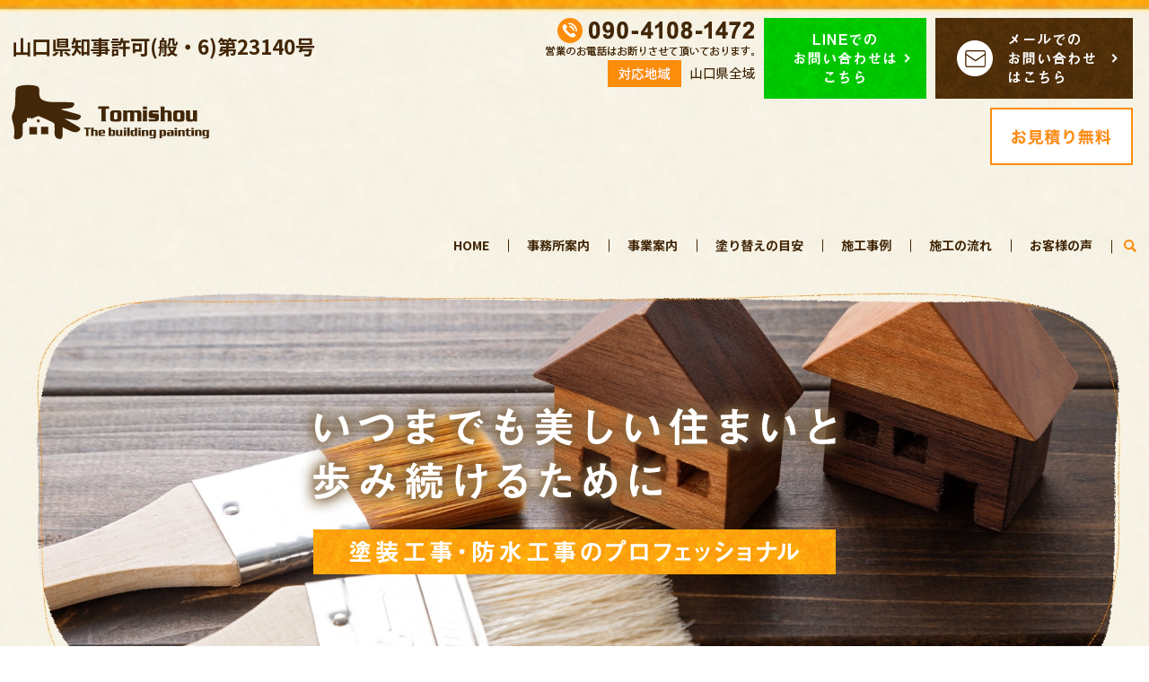

--- FILE ---
content_type: text/html; charset=UTF-8
request_url: https://www.tomishou55.com/
body_size: 7148
content:
<!DOCTYPE HTML>
<html lang="ja">
<head prefix="og: http://ogp.me/ns# fb: http://ogp.me/ns/fb# article: http://ogp.me/ns/article#">
  <meta charset="utf-8">
  <meta http-equiv="X-UA-Compatible" content="IE=edge,chrome=1">
  <meta name="viewport" content="width=device-width, initial-scale=1">
  <title>塗美装（とみしょう）｜山口県の外壁塗装・防水工事業者</title>
  <meta name='robots' content='max-image-preview:large' />

<!-- All In One SEO Pack 3.7.1ob_start_detected [-1,-1] -->
<meta name="description"  content="塗美装（とみしょう）では、山口県内を中心とした塗装工事や防水工事のご依頼を承っております。戸建ての住宅や店舗、アパートなどの集合住宅まで幅広く対応いたします。建物の景観の劣化が目立つようになった、塗装が落ちてきたなどのお悩みがございましたら是非お気軽にお問い合わせください。" />

<meta name="keywords"  content="塗美装,山口,外壁,屋根,塗装,防水工事" />

<script type="application/ld+json" class="aioseop-schema">{"@context":"https://schema.org","@graph":[{"@type":"Organization","@id":"https://www.tomishou55.com/#organization","url":"https://www.tomishou55.com/","name":"塗美装","sameAs":[]},{"@type":"WebSite","@id":"https://www.tomishou55.com/#website","url":"https://www.tomishou55.com/","name":"塗美装","publisher":{"@id":"https://www.tomishou55.com/#organization"}},{"@type":"WebPage","@id":"https://www.tomishou55.com#webpage","url":"https://www.tomishou55.com","inLanguage":"ja","name":"塗美装","isPartOf":{"@id":"https://www.tomishou55.com/#website"},"breadcrumb":{"@id":"https://www.tomishou55.com#breadcrumblist"},"description":"塗美装（とみしょう）｜山口県の外壁塗装・防水工事業者","datePublished":"2020-10-21T09:18:12+09:00","dateModified":"2023-04-03T09:48:48+09:00","about":{"@id":"https://www.tomishou55.com/#organization"}},{"@type":"BreadcrumbList","@id":"https://www.tomishou55.com#breadcrumblist","itemListElement":[{"@type":"ListItem","position":1,"item":{"@type":"WebPage","@id":"https://www.tomishou55.com/","url":"https://www.tomishou55.com/","name":"塗美装"}}]}]}</script>
<link rel="canonical" href="https://www.tomishou55.com/" />
<meta property="og:type" content="website" />
<meta property="og:title" content="塗美装（とみしょう）｜山口県の外壁塗装・防水工事業者" />
<meta property="og:description" content="塗美装（とみしょう）では、山口県内を中心とした塗装工事や防水工事のご依頼を承っております。戸建ての住宅や店舗、アパートなどの集合住宅まで幅広く対応いたします。建物の景観の劣化が目立つようになった、塗装が落ちてきたなどのお悩みがございましたら是非お気軽にお問い合わせください。" />
<meta property="og:url" content="https://www.tomishou55.com/" />
<meta property="og:site_name" content="塗美装" />
<meta property="og:image" content="https://www.tomishou55.com/wp-content/uploads/logo_ogp.jpg" />
<meta property="og:image:secure_url" content="https://www.tomishou55.com/wp-content/uploads/logo_ogp.jpg" />
<meta name="twitter:card" content="summary" />
<meta name="twitter:title" content="塗美装（とみしょう）｜山口県の外壁塗装・防水工事業者" />
<meta name="twitter:description" content="塗美装（とみしょう）では、山口県内を中心とした塗装工事や防水工事のご依頼を承っております。戸建ての住宅や店舗、アパートなどの集合住宅まで幅広く対応いたします。建物の景観の劣化が目立つようになった、塗装が落ちてきたなどのお悩みがございましたら是非お気軽にお問い合わせください。" />
<meta name="twitter:image" content="https://www.tomishou55.com/wp-content/uploads/logo_ogp.jpg" />
<!-- All In One SEO Pack -->
<link rel='stylesheet' id='wp-block-library-css'  href='https://www.tomishou55.com/wp-includes/css/dist/block-library/style.min.css?ver=5.7.14' type='text/css' media='all' />
<link rel='stylesheet' id='contact-form-7-css'  href='https://www.tomishou55.com/wp-content/plugins/contact-form-7/includes/css/styles.css?ver=5.4' type='text/css' media='all' />
<script type='text/javascript' src='https://www.tomishou55.com/wp-content/themes/tomishou55.com_theme/assets/js/vendor/jquery.min.js?ver=5.7.14' id='jquery-js'></script>
<link rel='shortlink' href='https://www.tomishou55.com/' />
<style>.gallery .gallery-item img { width: auto; height: auto; }</style>  <link href="https://fonts.googleapis.com/css?family=Noto+Sans+JP:400,700&amp;subset=japanese" rel="stylesheet" />
  <link href="https://www.tomishou55.com/wp-content/themes/tomishou55.com_theme/assets/css/main.css?1768706917" rel="stylesheet" >
  <script src="https://www.tomishou55.com/wp-content/themes/tomishou55.com_theme/assets/js/vendor/respond.min.js"></script>
<script type="application/ld+json">
  {
    "@context": "http://schema.org/",
    "@type": "HomeAndConstructionBusiness",
    "name": "塗美装",
    "address": "〒753-0214 山口県山口市大内御堀2971-2-101",
    "telephone": "090-4108-1472",
    "faxNumber": "",
    "url": "https://www.tomishou55.com",
    "email": "info@tomishou55.com",
    "image": "https://www.tomishou55.com/wp-content/uploads/logo_ogp.jpg",
    "logo": "https://www.tomishou55.com/wp-content/uploads/logo_org.png"
  }
</script>
</head>
<body class="scrollTop home">

  <div id="fb-root"></div>
  <script>(function(d, s, id) {
    var js, fjs = d.getElementsByTagName(s)[0];
    if (d.getElementById(id)) return;
    js = d.createElement(s); js.id = id;
    js.src = 'https://connect.facebook.net/ja_JP/sdk.js#xfbml=1&version=v2.12';
    fjs.parentNode.insertBefore(js, fjs);
  }(document, 'script', 'facebook-jssdk'));</script>

  <header>
    <div class="primary_header">
      <div class="container">
        <div class="row">
                    <h1 class="title"><p><small>山口県知事許可(般・6)第23140号</small></p>
                          <a href="https://www.tomishou55.com/">
                <img src="/wp-content/uploads/logo.svg" alt="塗美装"/>
              </a>
                      </h1>
          <nav class="global_nav"><ul><li><a href="https://www.tomishou55.com/" aria-current="page">HOME</a></li>
<li><a href="https://www.tomishou55.com/office">事務所案内</a></li>
<li><a href="https://www.tomishou55.com/business">事業案内</a></li>
<li><a href="https://www.tomishou55.com/point">塗り替えの目安</a></li>
<li><a href="https://www.tomishou55.com/case">施工事例</a></li>
<li><a href="https://www.tomishou55.com/flow">施工の流れ</a></li>
<li><a href="https://www.tomishou55.com/voice">お客様の声</a></li>
<li class="sp-only02"><a href="https://www.tomishou55.com/contact">メールでのお問い合わせ</a></li>
<li class="sp-only02"><a target="_blank" rel="noopener" href="https://line.me/ti/p/sJ_20SEwtj">LINEでのお問い合わせ</a></li>

                <li class="gnav_search">
                  <a href="#">search</a>
  <div class="epress_search">
    <form method="get" action="https://www.tomishou55.com/">
      <input type="text" placeholder="" class="text" name="s" autocomplete="off" value="">
      <input type="submit" value="Search" class="submit">
    </form>
  </div>
  </li>
              </ul>
              <div class="menu_icon">
                <a href="#menu"><span>メニュー開閉</span></a>
              </div></nav>          <div class="hdr_info_wrap">
            <div class="hdr_info">
              <div class="pc-only hdr_bnr_area">
                <div class="hdr_bnr_area1">
                <!-- <div><a href="https://www.nuri-kae.jp/" target="_blank" rel=”noopener noreferrer”><img src="/wp-content/uploads/20210721_hdr_bnr001.png" alt="ヌリカエ"></a></div> -->
                <div><img src="/wp-content/uploads/hdr_info3.png" alt="お見積り無料"></div>
                </div>
                <div class="hdr_bnr_area2">
                  <div><img src="/wp-content/uploads/211020_001.png" alt="TEL 090-4108-1472 営業のお電話はお断りさせて頂いております。 対応地域山口県全域"></div>
                  <div class="pc-only02"><a href="https://line.me/ti/p/sJ_20SEwtj" target="_blank"><img src="/wp-content/uploads/hdr_info2.png" alt="LINEでのお問い合わせはこちら"></a></div>
                  <div class="pc-only02"><a href="/contact"><img src="/wp-content/uploads/hdr_mail.png" alt="メールでのお問い合わせはこちら"></a></div>
                </div>
              </div>
              <span class="hdr_info_sp sp-only"><a href="tel:090-4108-1472"><img src="/wp-content/uploads/icon_tel.png" alt="TEL"></a></span>
            </div>
          </div>

        </div>
      </div>
    </div>
  </header>
  <main>

          <div class="main_visual">
  <ul class="main_visual_slick">
    <li><img src="/wp-content/uploads/image1.jpg" alt="塗美装" class="pc-only03" /> <img src="/wp-content/uploads/sp_image1.jpg" alt="塗美装" class="sp-only03" /></li>
    <li><img src="/wp-content/uploads/image2.jpg" alt="塗美装" class="pc-only03" /> <img src="/wp-content/uploads/sp_image2.jpg" alt="塗美装" class="sp-only03" /></li>
    <li><img src="/wp-content/uploads/image3.jpg" alt="塗美装" class="pc-only03" /> <img src="/wp-content/uploads/sp_image3.jpg" alt="塗美装" class="sp-only03" /></li>
  </ul>
  <ul class="main_visual_copy">
    <li><img src="/wp-content/uploads/sp_main_copy1.png" alt="いつまでも美しい住まいと歩み続けるために 塗装工事・防水工事のプロフェッショナル" class="sp-only03" /> <img src="/wp-content/uploads/main_copy1.png" alt="いつまでも美しい住まいと歩み続けるために 塗装工事・防水工事のプロフェッショナル" class="pc-only03" /></li>
  </ul>
</div>
<section class="sec01 mb0">
  <div class="container gutters">
    <h2>塗装工事・防水工事全般<br class="sp-only" />ならお任せください</h2>
    <div class="row">
      <div class="col span_12">
        <p class="text-center">塗美装（とみしょう）では、山口県内を中心とした<br class="sp-only" />塗装工事や防水工事のご依頼を承っております。<br />戸建ての住宅や店舗、アパートなどの集合住宅まで<br class="sp-only" />幅広く対応いたします。<br />「建物の景観の劣化が目立つようになった。」<br class="sp-only" />「塗装が落ちてきた。」などのお悩みがございましたら<br />是非お気軽にお問い合わせください。</p>
        <p class="more text-center"><a href="/business" class="add_arrow">事業案内</a></p>
      </div>
    </div>
  </div>
</section>
<section class="sec02 mb0">
  <div class="container gutters">
    <div class="row tile">
      <div class="col span_4 point-content">
        <p class="text-center"><span><img src="/wp-content/uploads/no01.png" alt="POINT1" /></span></p>
        <h2>女性目線の<br />ご提案・施工</h2>
        <p>代表が女性の塗装業者だからこそ、女性目線に合わせた施工が実現可能です。<br />塗美装だからこその気遣いやご提案で、<br class="pc-only tablet-hide" />よりお客様にご満足いただける施工を<br class="pc-only tablet-hide" />目指しています。</p>
      </div>
      <div class="col span_4 point-content">
        <p class="text-center"><span><img src="/wp-content/uploads/no02.png" alt="POINT2" /></span></p>
        <h2>安心の<br class="tablet-only" />保証制度</h2>
        <p>それぞれの塗料についている保証以外に、施工内容に合わせた保証制度をご用意しております。<br />「高額だからこそ失敗したくない。」そんな不安に寄り添います。</p>
      </div>
      <div class="col span_4 point-content">
        <p class="text-center"><span><img src="/wp-content/uploads/no03.png" alt="POINT3" /></span></p>
        <h2>綿密な<br class="tablet-only" />打ち合わせ</h2>
        <p>「どのような目的で塗装を行うのか」「予算はどれぐらいで検討されているのか」などをこと細かにお伺いして最適なプランのご提案をいたします。<br class="tablet-hide">些細なことでもお伝えください。</p>
      </div>
    </div>
  </div>
</section>
<section class="sec03 mb0">
  <div class="container gutters">
    <div class="row">
      <div class="col span_12">
        <h2><img src="/wp-content/uploads/sec03_title.png" alt="こんな症状が出たら塗り替え時です" class="pc-only" /></h2>
        <h2><img src="/wp-content/uploads/sp_sec03_title.png" alt="こんな症状が出たら塗り替え時です" class="sp-only" /></h2>
        <ul>
          <li>壁面に苔が生えてきている</li>
          <li>壁面の退色が目立つ</li>
          <li>塗装面にひび割れが起こっている</li>
          <li>壁を触ると白い粉が付く</li>
          <li>塗装の剥がれや膨れが起こっている</li>
        </ul>
        <p class="content-text sp-text-center">心当たりがございましたら、<br class="sp-only" />是非ご相談ください。</p>
        <p class="more"><a href="/point" class="add_arrow">詳しくはこちら</a></p>
      </div>
    </div>
  </div>
</section>
<section class="slider_loop mb0">
  <h2>施工事例</h2>
  <ul class="slider_loop_inner">
    <li><img src="/wp-content/uploads/solider_top_001.jpg" alt="施工事例" /></li>
    <li><img src="/wp-content/uploads/solider_top_002.jpg" alt="施工事例" /></li>
    <li><img src="/wp-content/uploads/solider_top_003.jpg" alt="施工事例" /></li>
    <li><img src="/wp-content/uploads/solider_top_004.jpg" alt="施工事例" /></li>
    <li><img src="/wp-content/uploads/solider_top_005.jpg" alt="施工事例" /></li>
    <li><img src="/wp-content/uploads/solider_top_006.jpg" alt="施工事例" /></li>
  </ul>
  <div class="row">
    <div class="col span_12 bnts">
      <p class="more"><a href="/case" class="add_arrow">詳しくはこちら</a></p>
    </div>
  </div>
  <script>
    document.addEventListener('DOMContentLoaded', function () {
      // Load Event
      $(window).load(function () {
        loopSetUp();
        loop();
      })
      // Resize Event
      var resizetimer = false;
      $(window).resize(function () {
        if (resizetimer !== false) {
          clearTimeout(resizetimer);
        }
        resizetimer = setTimeout(function () {
          loopSetUp();
        }, 200);
      });
      var windowWidth = 0;
      var imageWidth = 320;
      var $clone = $('.slider_loop_inner li').clone(true);
      $('.slider_loop_inner')
        .append($clone);
      // loop
      function loopSetUp() {
        windowWidth = $(window).width();
        switch (true) {
          case (windowWidth > 768):
            imageWidth = 320;
            break;
          case (windowWidth > 400):
            imageWidth = 300;
            break;
          default:
            imageWidth = 320;
        }
        $('.slider_loop_inner li').css('width', imageWidth + 'px');
        $('.slider_loop_inner').css('width', function () {
          return (imageWidth * $('.slider_loop_inner li').length) + 'px';
        });
      }

      function loop() {
        setTimeout(function () {
          $('.slider_loop_inner').css('left', $('.slider_loop_inner').position().left - 1);
          if ($('.slider_loop_inner').position().left < -imageWidth * $('.slider_loop_inner li').length / 2) {
            $('.slider_loop_inner').css('left', function () {
              return 0;
            });
          }
          loop();
        }, (1000 / 30))
      }
    })

  </script>
</section>
<section class="sec04 mb0">
  <div class="container gutters">
    <h2>ご依頼をご検討中の方へ</h2>
    <div class="row">
      <div class="col span_6">
        <figure><a href="/flow"> <img src="/wp-content/uploads/top_img007.png" alt="施工の流れ" class="pc-only" /> <img src="/wp-content/uploads/sp_top_img007.png" alt="お客様の声" class="sp-only" /> </a></figure>
        <p>お問い合わせをいただいてから施工、お引き渡しまでの大まかな流れをご紹介しております。</p>
      </div>
      <div class="col span_6">
        <figure><a href="/voice"> <img src="/wp-content/uploads/top_img008.png" alt="お客様の声" class="pc-only" /> <img src="/wp-content/uploads/sp_top_img008.png" alt="お客様の声" class="sp-only" /> </a></figure>
        <p>実際に塗美装をご利用いただいたお客様の感想を掲載しております。<br />参考までにご覧ください。</p>
      </div>
    </div>
   <!--<div class="row">
      <div class="col span_12">
        <figure>
          <a href="/reform">
						<img class="pc-only" src="/wp-content/uploads/bnr_img210420.png" alt="0円リフォーム">
	          <img class="sp-only" src="/wp-content/uploads/sp_bnr_img210420.png" alt="0円リフォーム">
          </a>
        </figure>
      </div>
    </div>-->
  </div>
</section>
<section class="sec05 mb0">
  <div class="container gutters news typeA">
    <div>
      <div class="heading">
        <h2>お知らせ</h2>
      </div>
      <div class="content">
              <dl>
                  <dt><p>2024/07/02</p></dt>
          <dd><p><a href="https://www.tomishou55.com/news/432">山口市K様宅屋根、外壁塗装工事</a></p></dd>
                  <dt><p>2024/06/07</p></dt>
          <dd><p><a href="https://www.tomishou55.com/news/429">この度山口県知事許可を取得いたしました。</a></p></dd>
                  <dt><p>2024/02/27</p></dt>
          <dd><p><a href="https://www.tomishou55.com/news/407">山口市N様宅</a></p></dd>
                  <dt><p>2024/02/27</p></dt>
          <dd><p><a href="https://www.tomishou55.com/news/404">山口市H様宅</a></p></dd>
                  <dt><p>2024/02/27</p></dt>
          <dd><p><a href="https://www.tomishou55.com/news/396">山口市Y様宅</a></p></dd>
                  <dt><p>2023/07/13</p></dt>
          <dd><p><a href="https://www.tomishou55.com/news/312">山口市住まいる助成金第2弾！！</a></p></dd>
                  <dt><p>2020/10/21</p></dt>
          <dd><p><a href="https://www.tomishou55.com/news/11">塗美装のホームページを公開しました。</a></p></dd>
              </dl>
      
      </div>
    </div>
  </div>
</section>
<section class="sec06 mb0">
  <div class="container gutters">
    <h2>お問い合わせ</h2>
    <div class="row">
      <div class="col span_12 break">
        <p class="text-center">塗美装へのお問い合わせ・施工のご依頼は<br class="sp-only" />TEL・メールフォームより<br class="sp-only" />受け付けております。<br />些細なことでもお気軽にご連絡ください。</p>
        <p class="text-center tels">TEL <span class="tel_text">090-4108-1472</span></p>
        <p class="text-center">【対応可能地域】山口県全域<br />※それ以外の地域の方もご相談ください。<br>営業のお電話はお断りさせて頂いております。</p>
      </div>
      <div class="col span_4">
        <p class="more text-center">
            <a href="/contact" class="add_arrow">メールフォームはこちら</a>
          </p>
      </div>
      <div class="col span_4">
        <p class="more line-link text-center">
            <a href="https://line.me/ti/p/sJ/_20SEwtj" target="_blank" class="add_arrow" rel="noopener noreferrer">LINEでのお問い合わせ</a>
          </p>
      </div>
      <div class="col span_4">
        <p class="more text-center">
          <a href="https://www.instagram.com/tomishou55/?igshid=l90id93prv92" target="_blank" class="add_arrow" rel="noopener noreferrer">Instagramはこちら</a>
        </p>
    </div>
  </div>
</section>
    
  </main>
<footer>    <div class="footer_nav_wrap">
      <div class="container">
        <div class="row">
        <nav class="col span_12"><ul><li><a href="https://www.tomishou55.com/policy">プライバシーポリシー</a></li>
<li><a href="https://www.tomishou55.com/sitemap">サイトマップ</a></li>
</ul></nav>        </div>
      </div>
    </div>
    <div class="footer_copyright_wrap">
      <div class="container">
        <div class="row">
          <div class="col span_12">
            <p>Copyright &copy; 塗美装 All Rights Reserved.<br>
              【掲載の記事・写真・イラストなどの無断複写・転載を禁じます】</p>
          </div>
        </div>
      </div>
    </div>
    <p class="pagetop"><a href="#top"></a></p>
  </footer>

  <script src="https://www.tomishou55.com/wp-content/themes/tomishou55.com_theme/assets/js/vendor/bundle.js"></script>
  <script src="https://www.tomishou55.com/wp-content/themes/tomishou55.com_theme/assets/js/main.js?"></script>

  <script type='text/javascript' src='https://www.tomishou55.com/wp-includes/js/dist/vendor/wp-polyfill.min.js?ver=7.4.4' id='wp-polyfill-js'></script>
<script type='text/javascript' id='wp-polyfill-js-after'>
( 'fetch' in window ) || document.write( '<script src="https://www.tomishou55.com/wp-includes/js/dist/vendor/wp-polyfill-fetch.min.js?ver=3.0.0"></scr' + 'ipt>' );( document.contains ) || document.write( '<script src="https://www.tomishou55.com/wp-includes/js/dist/vendor/wp-polyfill-node-contains.min.js?ver=3.42.0"></scr' + 'ipt>' );( window.DOMRect ) || document.write( '<script src="https://www.tomishou55.com/wp-includes/js/dist/vendor/wp-polyfill-dom-rect.min.js?ver=3.42.0"></scr' + 'ipt>' );( window.URL && window.URL.prototype && window.URLSearchParams ) || document.write( '<script src="https://www.tomishou55.com/wp-includes/js/dist/vendor/wp-polyfill-url.min.js?ver=3.6.4"></scr' + 'ipt>' );( window.FormData && window.FormData.prototype.keys ) || document.write( '<script src="https://www.tomishou55.com/wp-includes/js/dist/vendor/wp-polyfill-formdata.min.js?ver=3.0.12"></scr' + 'ipt>' );( Element.prototype.matches && Element.prototype.closest ) || document.write( '<script src="https://www.tomishou55.com/wp-includes/js/dist/vendor/wp-polyfill-element-closest.min.js?ver=2.0.2"></scr' + 'ipt>' );( 'objectFit' in document.documentElement.style ) || document.write( '<script src="https://www.tomishou55.com/wp-includes/js/dist/vendor/wp-polyfill-object-fit.min.js?ver=2.3.4"></scr' + 'ipt>' );
</script>
<script type='text/javascript' src='https://www.tomishou55.com/wp-includes/js/dist/hooks.min.js?ver=d0188aa6c336f8bb426fe5318b7f5b72' id='wp-hooks-js'></script>
<script type='text/javascript' src='https://www.tomishou55.com/wp-includes/js/dist/i18n.min.js?ver=6ae7d829c963a7d8856558f3f9b32b43' id='wp-i18n-js'></script>
<script type='text/javascript' id='wp-i18n-js-after'>
wp.i18n.setLocaleData( { 'text direction\u0004ltr': [ 'ltr' ] } );
</script>
<script type='text/javascript' src='https://www.tomishou55.com/wp-includes/js/dist/vendor/lodash.min.js?ver=4.17.21' id='lodash-js'></script>
<script type='text/javascript' id='lodash-js-after'>
window.lodash = _.noConflict();
</script>
<script type='text/javascript' src='https://www.tomishou55.com/wp-includes/js/dist/url.min.js?ver=7c99a9585caad6f2f16c19ecd17a86cd' id='wp-url-js'></script>
<script type='text/javascript' id='wp-api-fetch-js-translations'>
( function( domain, translations ) {
	var localeData = translations.locale_data[ domain ] || translations.locale_data.messages;
	localeData[""].domain = domain;
	wp.i18n.setLocaleData( localeData, domain );
} )( "default", {"translation-revision-date":"2025-10-03 12:48:34+0000","generator":"GlotPress\/4.0.1","domain":"messages","locale_data":{"messages":{"":{"domain":"messages","plural-forms":"nplurals=1; plural=0;","lang":"ja_JP"},"You are probably offline.":["\u73fe\u5728\u30aa\u30d5\u30e9\u30a4\u30f3\u306e\u3088\u3046\u3067\u3059\u3002"],"Media upload failed. If this is a photo or a large image, please scale it down and try again.":["\u30e1\u30c7\u30a3\u30a2\u306e\u30a2\u30c3\u30d7\u30ed\u30fc\u30c9\u306b\u5931\u6557\u3057\u307e\u3057\u305f\u3002 \u5199\u771f\u307e\u305f\u306f\u5927\u304d\u306a\u753b\u50cf\u306e\u5834\u5408\u306f\u3001\u7e2e\u5c0f\u3057\u3066\u3082\u3046\u4e00\u5ea6\u304a\u8a66\u3057\u304f\u3060\u3055\u3044\u3002"],"An unknown error occurred.":["\u4e0d\u660e\u306a\u30a8\u30e9\u30fc\u304c\u767a\u751f\u3057\u307e\u3057\u305f\u3002"],"The response is not a valid JSON response.":["\u8fd4\u7b54\u304c\u6b63\u3057\u3044 JSON \u30ec\u30b9\u30dd\u30f3\u30b9\u3067\u306f\u3042\u308a\u307e\u305b\u3093\u3002"]}},"comment":{"reference":"wp-includes\/js\/dist\/api-fetch.js"}} );
</script>
<script type='text/javascript' src='https://www.tomishou55.com/wp-includes/js/dist/api-fetch.min.js?ver=25cbf3644d200bdc5cab50e7966b5b03' id='wp-api-fetch-js'></script>
<script type='text/javascript' id='wp-api-fetch-js-after'>
wp.apiFetch.use( wp.apiFetch.createRootURLMiddleware( "https://www.tomishou55.com/wp-json/" ) );
wp.apiFetch.nonceMiddleware = wp.apiFetch.createNonceMiddleware( "8df501f34c" );
wp.apiFetch.use( wp.apiFetch.nonceMiddleware );
wp.apiFetch.use( wp.apiFetch.mediaUploadMiddleware );
wp.apiFetch.nonceEndpoint = "https://www.tomishou55.com/wp-admin/admin-ajax.php?action=rest-nonce";
</script>
<script type='text/javascript' id='contact-form-7-js-extra'>
/* <![CDATA[ */
var wpcf7 = [];
/* ]]> */
</script>
<script type='text/javascript' src='https://www.tomishou55.com/wp-content/plugins/contact-form-7/includes/js/index.js?ver=5.4' id='contact-form-7-js'></script>
</body>
</html><!-- WP Fastest Cache file was created in 1.0703811645508 seconds, on 18-01-26 12:28:37 --><!-- via php -->

--- FILE ---
content_type: image/svg+xml
request_url: https://www.tomishou55.com/wp-content/uploads/logo.svg
body_size: 14454
content:
<?xml version="1.0" encoding="UTF-8"?> <svg xmlns="http://www.w3.org/2000/svg" id="レイヤー_2" viewBox="0 0 245.5 67.6"><style>.st0{fill:#422708}</style><path class="st0" d="M86.2 38.8v.4s-.1.1-.2.1c0 .6-.3 1-.6 1.4-.2.4-.5.7-.8 1.1l-.6.6c-.3.2-.7.5-1 .6-.6.3-1.3.4-2 .5-.6.1-1.3 0-1.9.1-.3 0-.5-.1-.8-.1-.3 0-.6.1-.8 0-.3-.1-.6 0-.9-.1-.5-.1-1.1-.1-1.6-.3h-.1c-.2 0-.5 0-.7-.1-.2-.1-.5 0-.7-.1-.3.1-.7-.1-1-.1-.2 0-.3-.1-.5-.1s-.3 0-.5-.1c-.3-.1-.5-.1-.8-.1-.5 0-1.1-.3-1.6-.2-.3-.2-.7-.1-1.1-.2-.4-.1-.9-.1-1.3-.2-.2 0-.4-.1-.7-.1 0 .1 0 .1.1.2.3.2.5.4.8.5.4.3.7.5 1.1.7.4.2.8.5 1.2.7.3.2.6.4.9.5.4.2.8.5 1.2.7.4.2.8.4 1.1.6.3.2.5.3.8.5l1.5.9c.2.1.5.3.7.4.4.2.7.5 1.1.6.3.1.6.3.9.5l2.1 1.2c.7.4 1.4.9 2.1 1.3l1.5.9c.2.1.3.3.5.3.2.3.5.4.7.7.2.3.4.5.6.8.2.3.3.6.4.9v.3c-.1.1-.1.3-.2.5 0 .3-.3.4-.4.6-.3.5-.7.8-1.2 1.2-.3.2-.6.4-1 .6-.4.2-.8.3-1.2.4-.2.1-.4.1-.7.2-.2.1-.5 0-.7.1-.6 0-1.2.1-1.7 0-.4-.1-.8-.1-1.2-.2-.4-.1-.7-.2-1.1-.2-.5-.3-1.2-.4-1.7-.6-.3-.2-.7-.3-1-.5-.3-.1-.6-.3-1-.4-.5-.2-.9-.5-1.4-.6-.2-.2-.5-.3-.8-.4-.3-.1-.5-.3-.8-.4-.8-.4-1.6-.7-2.4-1.1-.7-.3-1.3-.6-2-1-.4-.2-.9-.4-1.4-.7h-.2c-.1.1 0 .2 0 .3v9.9c0 .3 0 .5-.1.8-.1.2.1.5-.1.8.1.2-.1.4-.1.6 0 .2-.1.4-.2.5 0 .1-.5.9-.5.9-.1.1-.3.2-.3.4 0 .1-.1.1-.2.1-.3.2-.6.3-1 .3-.2 0-.2.1-.4.1h-.4c-.3 0-.5 0-.7-.1-.2-.1-.5 0-.7-.1-.1-.1-.3 0-.5-.1-.8-.3-1.8-.6-2.3-1.1-.4-.3-.8-.7-1.1-1.2-.3-.5-.6-1-.8-1.6-.1-.4-.3-.7-.2-1.1-.3-1-.2-2.1-.2-3.1v-2.9c0-.5.2-1 .1-1.5-.1-.8-.1-1.6-.1-2.4v-2.4c0-.8-.4-1.5-.9-2.1-.5-.6-1.1-.8-1.8-1.2-.8-.4-1.6-.8-2.5-1.2-.4-.2-.8-.4-1.3-.6l-1.8-.9c-.8-.4-1.6-.7-2.4-1.1-.9-.4-1.7-.7-2.6-1.1-.8-.3-1.5-.6-2.3-1-.4 0-.7-.3-1.1-.5-.4-.1-.7-.3-1.1-.5-.3-.1-.6-.3-.9-.4-.1-.1-.3 0-.4-.1-.3-.1-1.4-.2-1.7-.1-.3.1-.7 0-1 .2-.3.2-.6.3-.9.4-.6.3-1.1.5-1.7.7l-.6.3c-.7.4-1.4.6-2.1.9-.2.1-.3.3-.5.2-.5.3-1.1.5-1.6.8 0-.4 0-.8-.2-1.2l-.4-.4c0 .3-.4.3-.8.3H20c-.4 0-.7.1-.9.4-.2.2-.2.3-.2.6v3.3l-1.2.6c-.1 0-.2.1-.3.1-.2.1-.4.2-.7.3-.2.1-.4.3-.7.3-.5.3-1 .5-1.4.9-.5.5-.6.6-.8 1.2-.1.3-.2.5-.1.8v.1c-.1 2.3.1 4.7.1 7 0 .7-.1 1.5-.1 2.2 0 .8.1 1.5 0 2.3-.1.5-.1 1.1-.3 1.6-.2.5-.6 1.5-.9 1.8-.3.3-.5.8-.9 1-.2.1-.4.3-.6.5-.4.3-.9.6-1.4.8-.5.2-1 .4-1.5.5-.3.1-.7.2-1.1.2-.6 0-1.2.1-1.8 0-.8-.1-1.6-.5-2-1.4 0-.1-.1-.2-.1-.2-.2-.2-.2-.5-.2-.7 0-.6-.1-1.1 0-1.7.1-.5.1-1 .3-1.4V62c-.1-.5.2-1 .1-1.5s.1-.9.1-1.4v-1.4c0-.8-.2-1.5-.1-2.3-.1-.3-.1-.7-.1-1 0-.2 0-.5-.1-.7v-.2c0-.3-.2-.7-.1-1-.2-.2-.1-.5-.2-.8-.1-.2-.1-.5-.2-.7-.1-.2-.1-.5-.1-.8-.1-.4-.3-.9-.3-1.3-.1-.7-.4-1.3-.5-1.9-.1-.3-.2-.5-.3-.8-.1-.5-.3-1.1-.5-1.6-.1-.4-.1-.9-.3-1.3-.1-.2 0-.4-.1-.6.1-.3-.1-.7-.1-1 0-.3 0-.6-.1-.8 0-.2-.2-.3-.1-.5v-1c.2-.2.2-.4.2-.6 0-.6 0-1.1.2-1.6.1-.5.3-.9.5-1.4-.1-.3 0-.5.1-.8 0-.1.1-.1.1-.2.2-.3.3-.7.5-1 .2-.3.3-.8.5-1.3.2-.4.3-.9.5-1.4.2-.5.3-1 .5-1.5.1-.2.1-.4.1-.6.1-.4.1-.8.3-1.1.1-.2.1-.4.1-.7 0-.2 0-.4.1-.6.1-.2-.1-.4.1-.6.1-.2-.1-.4.2-.6-.2-.4 0-.9-.1-1.3 0-.3.1-.5.1-.8 0-.3-.1-.6 0-.8.1-.3.1-.6.1-.9 0-.6.2-1.1.1-1.6.2-.5.1-1 .1-1.5 0-.6.1-1.2.1-1.7 0-.6-.1-1.2 0-1.8.2-1.1 0-2.2.1-3.2.1-.9 0-1.8.1-2.7.1-.7 0-1.4.1-2.1.1-.4.2-.6.1-.9 0-.3.1-.5.1-.8 0-.3.2-.5.3-.8.2-.5.5-1 .9-1.4.4-.4.8-.8 1.4-1.1.8-.4 1.2-.5 2.1-.7.2-.2.4 0 .6-.2.1-.1.3-.1.5-.1s.4-.1.6-.1L13 .6c.2 0 .5 0 .7-.1.3-.1.7 0 1-.2.5.1 1-.1 1.5-.1.4 0 .7-.1 1.1-.1.4 0 .8.1 1.2 0 .6-.1 1.1-.1 1.6-.1s1-.1 1.5 0c.6.1 1.3 0 1.9.1.4.1.8.1 1.2.1.2 0 .4.1.6.1.2 0 .4-.1.6.1h.1c.4-.1.8.1 1.2.1.5.1.9 0 1.4.3.4-.1.8.1 1.2.2.3.1.7.1 1 .2.5.2 1 .3 1.4.6.4.3.8.6 1.2 1.1.2.3.3.5.5.8.2.3.2.6.3.9.2.6 0 1.2.1 1.8.2 1 0 1.9.1 2.8 0 .2.1.4-.1.6v.3c.2.3.1.6.1.9 0 .6 0 1.2.1 1.7.1.6.2 1.3.5 1.9.1.2.1.4.2.6.3.6.7 1.1 1 1.6.2.3.5.4.7.7.2.3.5.5.8.6.3.2.5.3.8.5.3.2.7.4 1 .5.4.1.7.3 1.1.4.4.2.7.3 1.1.4.4.1.9.2 1.3.3l.9.3c.3 0 .7.2 1 .2.2 0 .4.2.6.1.2 0 .4.1.5.1.3.1.6 0 .8.1.7.2 1.4 0 2.1.1 1 .1 2 .1 3 .1s2-.1 3 0c1.1.1 2.2.1 3.2.1H68c.4 0 .9.1 1.3.1h5.2c.2 0 .4.2.6.1.2-.1.4.1.6.1.2.1.4.1.6.2.5.3 1.1.6 1.4 1.2.1.2.2.5.2.7 0 .3 0 .7-.1 1-.1.2-.1.3-.2.5-.2.4-.4.7-.7 1.1-.6.8-1.4 1.3-2.2 1.7-.6.3-1.2.5-1.9.6-.2 0-.3.1-.5.1s-.4.1-.5.1c-.5.1-.9.1-1.4.2-.3 0-.6 0-.9.1-.4.1-.8 0-1.2.1-.5.1-.9.1-1.4.1-.2 0-.4.1-.6.1-.2 0-.4-.1-.6 0-.3.1-.6.1-.9.1-.2 0-.3.1-.5.1s-.3 0-.5.1-.5-.1-.7.1c-.3 0-.6.1-1 .2 0 0 .1.2-.1.3 0 .1.2.2.1.3 0 .1.2 0 .2.1.3 0 .6.2.9.3.6.2 1.2.4 1.9.6.3.1.6.1.9.2.6.1 1.1.3 1.7.4.8.2 1.5.5 2.3.7.7.2 1.5.4 2.2.6.3.1.6.2.8.3.3.1.7.2 1 .3.4.1.8.2 1.3.3.5.1.9.2 1.3.4.4.1.7.2 1.1.3.4.1.9.3 1.3.4l1.2.3c.5.1 1.1.3 1.6.5.7.2 1.4.3 2 .6.2.1.4.2.6.2.4.1.6.4.9.6.2.1.4.4.4.6.3.3.5.4.5.5zm69.5-4.2l-.3-.3c-.3-.2-.7-.1-1.1-.1h-.7c-.4 0-.7 0-1.1.2-.1.1-.1.2-.2.4V44c0 .5.1.9.4 1.3h-5.8c.3-.6.4-1.2.4-1.8 0-.6.1-1.2.1-1.8V36c0-.4-.1-.9-.2-1.3s-.4-.6-.8-.6h-2c-.1.1-.3.2-.4.2 0 .2-.2.4-.2.6-.1.3-.1.6-.1.9v7.1c0 .5.1.9.1 1.4.2.3 0 .6.3.8v.2h-5.8c.1-.3.2-.5.2-.7 0-.3.2-.6.2-.8V33.2c0-.5-.1-1.1-.4-1.5.4-.1 2.7-.1 5-.1.1.4.2.8.1 1.2.2.1.2 0 .3-.1 0-.1.1-.2.1-.3 0-.3.1-.5.4-.6.2-.1.5-.2.8-.2h5.7c.3 0 .6.2.8.1.6.2.6.8.8 1.2l.3-.3c0-.2.2-.7.5-.9.9-.2 1.8-.1 2.6-.1h2.6c.3 0 .5.1.8.1.3.1.5.2.7.4.3.3.7.5.8 1 .1.4.4.8.4 1.2.2.3.1.7.1 1 .2 1.5.1 2.9.1 4.4v4.4c0 .1.1.7.2.9.1.1.1.2.1.3h-5.6c-.1-.2.1-.3.2-.6 0-.1 0-.3.1-.4.1-.1-.1-.4.1-.5v-8.3c-.4-.3-.5-.6-.6-.9zm28.8-7.9h5.5v5.7c.2 0 .3-.1.3-.2 0-.3.2-.4.4-.4.2-.1.4-.1.7-.1h4.4c.4 0 .8.1 1.2.2.5.2.8.5 1.1.9.4.6.5 1.2.7 1.8.1.5.1 1 .1 1.5v7.1c0 .6.1 1.2.3 1.8 0 .1.2.2.1.3h-5.7v-.2c.1-.2.1-.5.2-.7.1-.2 0-.5.1-.7.2-.9.1-1.8.1-2.7v-5.4c0-.3-.1-.6-.2-.9-.2-.4-.5-.6-.9-.6h-1.7c-.1 0-.2.2-.4.1-.4.3-.5.8-.5 1.3v7.7c0 .7.2 1.4.4 2.1-.4.1-4.7.1-5.9 0 .2-.3.2-.6.3-1 .1-.5 0-1 .1-1.5.2-1.1.1-2.1.1-3.2V30c0-.3-.1-.6-.1-1 0-.3.1-.7 0-1-.4-.4-.4-.9-.7-1.3zm23.1 4.9h3.3c.5 0 1.1.1 1.6.1.4 0 .8.2 1.1.5.2.2.4.3.5.6.3.5.4.9.6 1.5.1.3.1.6.1.9v7.1c0 .3-.2 1.3-.4 1.6-.3.6-.7 1-1.3 1.3-.1.1-.3 0-.4.1-.3 0-.6.1-.9.1h-7c-.6 0-1.2-.1-1.7-.1-.6 0-1.1-.4-1.5-.9-.3-.4-.5-.9-.6-1.4-.1-.3-.1-.5-.1-.8v-7.5c0-.3.1-.6.2-.9.1-.1 0-.3.2-.4 0-.2.2-.4.3-.6.1-.2.3-.3.4-.5l.4-.4c.2-.2.4-.2.6-.3.4 0 .7-.1 1.1-.1 1.1.1 2.3.1 3.5.1zm-1.5 11c.3.1.6.2.9.2h1.5c.3 0 .5-.1.7-.2.1-.1.3-.2.3-.2 0-.3.2-.5.2-.8v-6.1c0-.2-.2-.4-.1-.6-.2-.4-.5-.7-1-.7-.8 0-1.6-.1-2.3.1-.4.4-.6.9-.6 1.4v5.5c0 .5.1.9.4 1.4zm-76.9-11h3.1c.6 0 1.2 0 1.8.1.5.1 1 .2 1.3.8.1.2.3.2.4.4.2.4.4.9.5 1.4.1.6.1 1.2.1 1.8v6.1c0 .5-.1 1-.3 1.4-.1.1-.1.3-.2.5-.1.1-.2.3-.3.4-.3.4-.7.6-1.2.7-.5.1-1 .2-1.5.2h-6.5c-.6 0-1.2-.2-1.8-.1-.4-.2-1-.2-1.2-.7-.3-.1-.3-.5-.5-.7-.2-.2-.3-.5-.3-.8 0-.3-.1-.6-.1-.8-.1-.7-.1-1.4-.1-2.1v-4.7c0-.7.2-1.4.4-2.1 0-.2.2-.3.3-.4.1-.3.5-.4.5-.7.2-.1.4-.2.6-.4.1-.1.2-.1.3-.1.3 0 .7-.1 1-.1 1.2-.1 2.5-.1 3.7-.1zm1.7 2.7c-.3-.1-.6-.2-1-.2h-1.3c-.2 0-.4.1-.6.1-.5.2-.7.6-.7 1.1v6.2c0 .2.1.4.1.7 0 .3.3.5.5.5.3 0 .5.1.8.1.7-.1 1.4.1 2.1-.1 0-.2.3-.2.3-.4.3-.2.1-.5.3-.8.1-.1 0-.2 0-.4V38c0-1 .1-2.1-.1-3-.1-.2-.2-.4-.4-.7zm100.2 11h-4.8c.1-.4-.2-.8-.1-1.2-.2 0-.3.1-.3.2 0 .2-.1.2-.2.4-.2.4-.5.5-.9.6-.8.2-1.6.1-2.5.1h-2.5c-.5 0-1.1-.1-1.6-.4-.2-.1-.3-.3-.5-.4-.5-.4-.7-.9-.8-1.5-.1-.2-.1-.5-.1-.7-.2-1.6-.1-3.1-.1-4.7V33c0-.5-.1-1-.4-1.4.3-.1 2.6-.1 5.4-.1v9.3c0 .3.2.6.1 1 .1.1.2.3.2.5l.3.3c.7.2 1.4.1 2.1.1.3 0 .5-.1.7-.3.1-.1.3-.6.3-.7v-8.4c0-.6-.2-1.2-.3-1.7.3-.1 3.7-.1 5.3 0v10c0 .8.1 1.6.1 2.5.2.3.3.8.6 1.2zm-48.6-13.7c.1.4.1.8.2 1.2 0 .3.2.7.1 1 0 .3.2.6.1.9-.1.1-.1-.1-.1-.1-.1 0-.1 0-.2-.1-.3-.3-.6-.3-1-.4-.4-.1-.8-.1-1.3-.1h-4.5c-.4 0-.6.1-.8.5v.5c.1.1.2.1.2.3.2 0 .3.1.4.1h4.9c.5 0 .5 0 1.1.3h.2c.3.3.6.5.8.9.3.1.1.4.2.6.1.4.2.8.2 1.2 0 .4.1.8.1 1.2v1.2c0 .5-.2.9-.1 1.4-.2.6-.3 1.3-.8 1.9-.4.4-.5.6-.9.8-.2.1-.5.1-.7.2-.4-.1-.8.1-1.2.1h-8.9l-.1-.1c.1-.4-.2-.9-.1-1.3-.1-.2 0-.5-.1-.8-.1-.3-.1-.5-.1-.8 0-.1-.2-.2-.1-.3.2.1.4.2.6.4.1.2.8.3 1 .4 1.8.2 3.5.1 5.3.1.4 0 .8.1 1.2-.1.1-.1.2-.2.3-.4 0-.8 0-.8-.4-1.1h-5.1c-.3 0-.6-.2-.9-.1-.3-.1-.5-.3-.7-.5-.3-.4-.6-.7-.6-1.2-.3-.6-.3-1.3-.3-1.9V35c0-.5.2-1.1.4-1.6.1-.3.4-.6.5-.9.4-.1.5-.6.9-.7.4-.1.7-.2 1.1-.2 1-.1 1.9-.1 2.9-.1h5.8c.2.1.4.1.5.1zm-65.6 10.9c.2.2.1.5.1.7 0 .3.1.5.1.7 0 .2.1.4.2.6.1.2.1.5.2.7h-6.4c.3-.5.4-1.1.5-1.7.1-.5.1-.9.1-1.4V29.6c-.1-.1-.2 0-.4 0h-2.9c-.4 0-.7.2-1 .4 0-.2-.1-.5.1-.7v-.1c-.1-.5.2-.9.1-1.4 0-.2.1-.3.1-.5v-.5c0-.1.2-.1.1-.3H121c-.1.4.2.8.1 1.3.2.3 0 .6.1.9.1.3 0 .6 0 .9 0 .1.2.2.1.3-.1.1-.1 0-.1 0-.6-.3-.6-.3-1.3-.3H117c-.1.1-.1.2 0 .3.1.1 0 .2 0 .3v11.7c0 .4.1.5-.1.6z"></path><path class="st0" d="M22.1 61.5v-9.4h9.4c.1.4.1 7.9 0 9.4h-9.4zM36.5 52h8.9v9.2c-.4.1-7.2.1-8.9 0V52zm126.3-20.4h5.4c.1.1 0 .3 0 .4v11.6c0 .6.2 1.1.3 1.7h-5.8c.1-.2.1-.4.3-.6-.1-.3.1-.5.1-.8 0-.3-.1-.5 0-.8.1-.5.1-1 .1-1.5v-7.5c0-.2-.1-.4-.1-.7 0-.2.1-.5 0-.7-.1-.3-.1-.7-.3-.9v-.2zm16.7 24.3c0 .4-.2.7-.2 1v7.3c0 .3 0 .5-.2.8-.1.1 0 .2-.1.4-.1.3-.4.7-.7.9-.1 0-.1.1-.1.1-2 .2-4.1.1-6.1.1h-.4c0-.3.1-.6 0-.8-.1-.3 0-.5-.1-.8.3.1.5.2.7.2.7 0 1.4.1 2.2.1.5 0 1-.1 1.5-.1.1 0 .1-.2.3-.1.4-.7.2-1.4.2-2.2-.2.2-.4.3-.5.5-1.2.2-2.5.2-3.7 0-.1 0-.1-.1-.2-.2-.4-.3-.6-.6-.7-1.1-.1-.7-.1-1.5-.1-2.2v-2.2c0-.3 0-.7.2-1 .1-.2.3-.4.5-.6.2-.2.4-.3.8-.3h3.1c.2 0 .4 0 .5.1 0 .1.1.2.2.3.1.1.2-.1.2-.1v-.3s0-.1.1-.1c.8.3 1.7.3 2.6.3zm-3.1 6.2c-.1-.3.1-.6.1-.9v-3.5c-.1-.1-.1-.3-.2-.4-.6-.1-1.3-.2-1.9 0 0 .2-.1.2-.2.3v3.8c0 .3.2.4.2.7.1 0 .1 0 .2.1h.6c.2 0 .4-.1.6.1.2-.2.4-.2.6-.2zm61.3 4.4c-.1-.6-.3-1.1-.2-1.6.1 0 0 .1 0 .1.2.1.5.1.8.2.9.2 1.8 0 2.7.1.3 0 .6-.2.9-.1.1-.1.3-.2.4-.4-.1-.3.1-.6.1-.9v-1c-.3 0-.3.4-.6.5-1.1.2-2.4.2-3.6 0-.1 0-.1-.1-.2-.2-.4-.2-.6-.6-.7-1v-.1c-.3-.3-.2-.7-.2-1.1v-3.1c0-.3.1-.6.2-.9 0-.1.1-.1.1-.2 0-.4.3-.5.5-.7.2-.2.5-.3.8-.3h3.4c.2.1.2.4.5.5.1-.1 0-.4.2-.5h2.7c0 .3-.1.6-.2.8-.1.9-.1 1.7-.1 2.6v5.1c0 .3-.2.5-.1.8-.1.3-.4.5-.5.8-.1.1-.4.1-.4.3-2.1.4-4.3.3-6.5.3zm2.7-4.3h1.1c.2 0 .4 0 .6-.1.1-.3.2-.5.2-.8v-3.2c0-.3-.1-.6-.3-.7-.7-.1-1.3-.2-1.8 0-.2.2-.2.4-.2.6v4c.2 0 .3.1.4.2zm-84.2 1.3h-2.7V63c-.1-.1-.2 0-.2-.1 0 .2-.4.2-.4.5-1.3.2-2.6.2-3.9 0-.1-.2-.4-.2-.5-.4-.1-.2-.3-.4-.4-.6-.2-1.5-.1-3.1-.1-4.6 0-.5.1-1 .5-1.4.1-.2.4-.2.5-.4h3.2c.2 0 .3.2.5.1.1.2.2.4.4.5v-2.7c0-.3-.1-.5-.2-.7.1-.1.2 0 .2-.1l.1.1c.1 0 .1.1.1.1h2.6v8.6c.2.4.1 1 .3 1.6zm-3.3-6.2c-.2.1-.3-.1-.4-.1h-.9c-.2 0-.5.1-.6.3-.1.1-.1.3-.1.5v3.7c.1.1.1.3.2.4.3.2.5.1.8.1h.8c0-.1.2-.1.2-.1.3-.3.2-.7.2-1v-3.4c-.1-.2-.2-.2-.2-.4zm-25.1-1.2l.1.1c.3.2.4.5.5.8.1.4.2.8.2 1.2v2.9c0 .5-.2.9-.3 1.4 0 .1-.2.2-.2.3-.2 0-.1.2-.3.3-.1.1-.2 0-.4.1v.1c-1.2.1-2.3.2-3.5 0-.1 0-.2-.3-.3-.2-.1-.2-.1-.4-.3-.5-.1.1 0 .3-.1.4-.1.1 0 .2-.1.4h-2.8c-.1-.1 0-.2 0-.2.1-.2.1-.4.1-.6v-9.1c-.1-.1-.1-.3-.2-.4h3.1v3.2c.1 0 .2.1.2-.1.1-.2.3-.3.4-.4h2.4c.6.1 1.1.1 1.5.3zm-2.1 5.7c-.1-.4.1-.7.1-1.1v-2.2c0-.4-.2-.7-.1-1l-.2-.2c-.6-.2-1.1-.1-1.6 0-.1.1-.2.2-.4.3v4c.1.1.1.3.2.4.5.2 1.1 0 1.6.1 0-.1.2-.1.2-.2.1.1.1 0 .2-.1zm65.4-5.7v.1h.2c0 .2.3.3.2.5.3.5.3.5.3 1v4.1c0 .2 0 .4-.1.7-.2.4-.3.8-.8.9-.6.2-1.2.1-1.8.1-.6 0-1.2.1-1.9-.1-.1-.2-.4-.3-.5-.6-.1.5 0 .9 0 1.2v1.1c0 .4.2.7.1 1.1h-3v-8.7c0-.5-.2-.9-.1-1.4 0 0-.1-.1-.1-.2h2.7c.1.2.1.4.2.6.2 0 .2-.1.2-.2.1-.3.4-.4.7-.4h3c.3 0 .5.1.7.2zm-3.8 6.1h1.3c.3 0 .3-.3.4-.5.1-.1 0-.2 0-.3v-3.6c-.1-.2-.2-.3-.2-.5-.6-.2-1.2-.1-1.8 0-.1.3-.2.5-.2.7v3.4c0 .3.1.7.5.8zm-80.2 1.3h-3.3c.1-.4.3-.8.3-1.3v-4.4c-.1-.1-.3-.3-.3-.5-.6-.2-1.2-.2-1.8 0-.2.1-.2.3-.2.6v4.8c0 .3.1.5.1.8h-3.2c.2-.7.1-1.4.1-2.1v-7.5c0-.3-.1-.5-.1-.8 1-.1 1.9 0 2.9-.1h.1c.1.1.1.2.1.3v2.8c.1.1.1 0 .2.1.1-.1 0-.3.2-.3h3.3c.4 0 .6.2.9.5.1.1.3.3.3.4.1.3.2.5.2.8v4.1c-.1.7.1 1.2.2 1.8zm94.3 0h-2.8l-.1-.1v-.5c-.1-.1-.1-.2-.2-.2-.1.1 0 .2-.1.4 0 .1-.3.1-.3.3-1.3.2-2.6.2-3.9 0-.2-.2-.5-.3-.6-.5 0-.2-.3-.4-.2-.7-.1-.1-.1-.2-.1-.3v-1.8c0-.5.2-.9.5-1.2l.3-.3c.4-.2.8-.1 1.2-.1h3c.2-.4.4-.7.1-1.2-1.1-.2-2.3-.1-3.5-.1-.3.1-.6.1-.9.1-.1.1 0 .2-.2.2-.1-.5 0-1 .1-1.5h6.5c.1.1.3.2.5.3 0 .2.1.3.2.4.3.4.4.7.4 1v4.6c0 .2.1.4.1.6-.2.2-.1.4 0 .6zm-3.5-1.3c.4-.3.4-.7.5-1.1.1-.4 0-.8 0-1.2l-.1-.1h-1.8c-.2.1-.3.2-.4.3v1.4c0 .2.1.4.1.5.5.3 1.1.1 1.7.2zm29.8-6.3h2.8c0 .2.2.4.1.7.3-.2.4-.3.4-.6.3-.2.7-.1 1.1-.1h1.6c.4 0 .8-.1 1.3.2l.5.5c.1.2.1.5.4.7v.6c.2.8.1 1.7.1 2.6V63c0 .2.1.3.2.5h-3.3c0-.3.2-.5.2-.8v-4.9c0-.2-.1-.4-.1-.6-.6-.1-1.2-.2-1.9 0-.2.3-.2.7-.2 1.1v3.3c0 .5.2 1.1.1 1.6 0 .1.2.2.1.3h-3.3c.2-.2.1-.4.2-.7.1-.2 0-.4 0-.6v-5.1c0-.4-.1-.8-.1-1.2-.1.1-.2.1-.2 0zm-60.9 7.6c.1-.3.2-.5.2-.7v-4.9c0-.2-.2-.3-.1-.5-.3-.1-.7-.2-1-.2-.3 0-.7 0-1 .2-.2.5-.1.9-.1 1.4V62c0 .2-.1.3 0 .5.1.1 0 .2 0 .3.1.1 0 .3 0 .5 0 .1.2.1.1.3h-3.2c0-.3.1-.6.1-.9v-5.8c0-.3-.1-.6-.2-.9h2.7c.1.2.1.4.2.6.3-.1.3-.6.7-.6h3.1c.4 0 .8.2 1 .5.2.3.4.5.4.8l.1.1c-.1.4.1.9.1 1.3v4.5c.1.1.1.2.2.3h-3.3zm45.2 0c.1-.3.2-.5.2-.7v-4.9c0-.2-.1-.4-.2-.5-.1-.1-.3 0-.4-.1-.1-.1-.2 0-.4 0h-.4c-.2 0-.4.1-.5.1-.3 0-.2.3-.3.5-.1.1 0 .2 0 .3v4.1c0 .4 0 .9.2 1.3h-3.4l-.1-.1c.1 0 .2-.1.2-.1 0-.2.1-.4.1-.6v-6.1c0-.2-.1-.5-.1-.7h2.7c.1.2.1.4.2.6.3-.1.3-.3.4-.5.3-.2.7-.1 1.1-.1h2.3c.2 0 .4 0 .5.1.2.1.3.2.3.3.4.1.4.5.5.8 0 .1.1.1.2.2.2 1.9.1 3.8.1 5.7 0 .2.2.3.1.5-1.1-.1-2.2-.1-3.3-.1zm-74-.3c.1.1.1.2.2.3h-2.8c-.1-.2 0-.5-.2-.7-.1.2-.3.3-.4.5-1 .2-2.1.1-3.1.1-.2 0-.3-.1-.5-.1h-.5c0-.1 0-.1-.1-.2h-.3c-.1-.1-.2-.2-.2-.3-.1-.4-.4-.7-.4-1.1v-3.8c0-.6-.2-1.2-.1-1.7 0-.1-.2-.2-.1-.3h3v5.2c0 .3 0 .6.2.9.6.3 1.3.1 1.9 0v-.3c.2-.3.2-.6.2-1v-3.2c0-.5-.1-1-.2-1.5l-.1-.1h3v6c.4.5.6.9.5 1.3zm-21.7-2.8c-.2.1-.4 0-.6 0-.2.1-.4 0-.6 0h-4v1.2c.1.1.2.2.2.4.4.2.8.1 1.2.1h2.5c.3 0 .7-.2 1-.1-.1.2-.1.5-.1.7 0 .2-.2.4-.1.7h-5c-.5 0-1.1-.2-1.6-.1-.1-.1-.2-.1-.3-.2-.5-.3-.7-.8-.8-1.3 0-.4-.2-.8-.1-1.3V58c0-.2.1-.4.1-.6 0-.2 0-.4.1-.5.2-.5.8-1.1 1.4-1.1h5.3c.2.1.4.2.5.4.1.1.3.1.3.4 0 .2.1.4.2.5.1.2 0 .4.1.6.2.8.1 1.6.1 2.4.2.2.2.3.2.3zm-3-3c-.1-.2-.3-.2-.5-.2h-1.2c-.1 0-.2.1-.3.1 0 .2-.1.2-.2.3V59l.1.1h2.1v-1.7zM98 54.9c-.3-.1-1.4-.1-2.5-.1v7.3c0 .5.1.9.2 1.4h-3.5c-.1-.1 0-.2.1-.3.1-.4.2-.9.2-1.3v-7.1c-.5-.1-2.2-.1-2.5 0V54c.3-.3-.1-.7.2-.9.1 0 .1-.1.1-.1s0 .1.1.1h7.4l.1-.1.1.1c-.2.6.1 1.2 0 1.8zm121.9 2.3l-.2.2v3.8c0 .2.2.4.1.7.1.2.3.3.5.4.7 0 1.4.1 2.2-.1 0-.1.1-.1.2-.2v.1c-.1.1-.1.3-.1.4 0 .3-.1.6-.1 1l-.1.1h-2.8c-.5 0-1-.2-1.4-.1l-.2-.2c-.1-.1-.2 0-.3-.1-.1-.2-.3-.2-.3-.3-.1-.1-.2-.3-.2-.4 0-.2-.1-.3-.1-.5-.1-.8-.1-1.5-.1-2.3v-2.4h-1v-1.2h.8l.2-.2v-1.4c.2-.2.4-.2.6-.2h2.3v1.5c.1 0 .1.2.2.3h2.4v1.2c-1-.1-1.8-.1-2.6-.1zM147 63.5h-3.4c.3-.5.2-.9.2-1.4v-7.8c0-.4 0-.8-.3-1.2h3.2v9.1c.1.5.2.9.3 1.3zm-4.6-.2c.1.1.2.1.1.2h-3.2c.1-.3.1-.6.1-.9v-5.9c0-.3-.1-.5-.2-.8h3v6c.1.5.3.9.2 1.4zm63.2-7.4v5.7c0 .5.2 1.1.1 1.6 0 .1.2.1.1.3h-3.2c-.1-.1 0-.1 0-.1 0-.3.1-.5.1-.8v-5.9c0-.3-.1-.5-.2-.8h3.1zm17.7 0h3.1V62c0 .4.2.8.1 1.3 0 .1.1.1.1.2h-3.2c-.1-.1 0-.1 0-.1 0-.4.1-.8.1-1.2v-5.4c0-.3-.1-.6-.2-.9zm-62.9 7.3c.1.1.2.2.2.3h-3.3c.2-.2 0-.5.2-.7.1-.2.1-.4.1-.6v-4.9c0-.3-.1-.6-.1-.9 0-.1-.1-.1-.1-.2v-.3h2.9v5.5c0 .6.2 1.2.1 1.8zm7.8-36.5v3.4h-5v-3.4h5zM34.9 44c-.1.2.1.5.1.7 0 .3-.2.5-.1.7-.2.2-.2.4-.3.5l-.9.6h-1c-.2-.1-.3-.2-.5-.2-.3-.2-.5-.5-.7-.8v-.4c0-.1-.1-.1-.2-.1v-.7c0-.1.1-.1.1-.1.1-.1 0-.3.1-.4.1-.1.2-.3.2-.3.5-.5 1.1-.8 1.7-.7.6.2.9.4 1.5 1.2zm104.6 9.1h2.9v1.7h-2.8c-.1-.5-.1-1.1-.1-1.7zm86.8.1v1.7h-2.9v-1.7h2.9zm-20.8 1.7h-2.9v-1.7h2.8c.1.5.1 1.1.1 1.7zm-45.2-1.7v1.7h-2.8v-1.7h2.8z"></path></svg> 